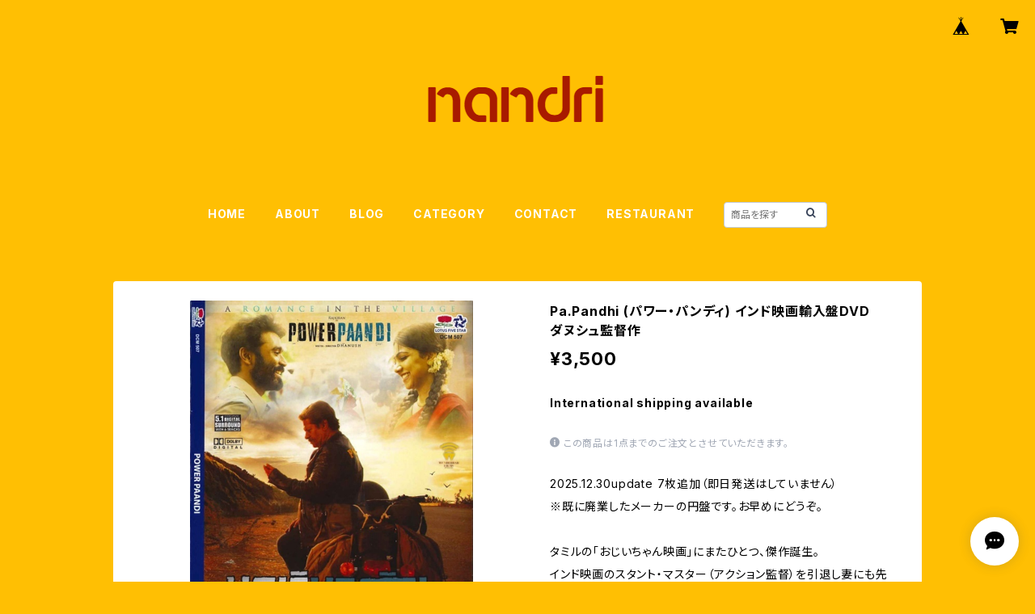

--- FILE ---
content_type: text/html; charset=UTF-8
request_url: https://shop.nandri-tokyo.com/items/22909708/reviews?format=user&score=all&page=1
body_size: 2692
content:
				<li class="review01__listChild">
			<figure class="review01__itemInfo">
				<a href="/items/124370210" class="review01__imgWrap">
					<img src="https://baseec-img-mng.akamaized.net/images/item/origin/af0dff25b6d9ca920bd301804309e47e.png?imformat=generic&q=90&im=Resize,width=146,type=normal" alt="Vettaiyan(銃弾と正義) / Indian 2 / Vidamuyarchi 輸入盤サントラCD" class="review01__img">
				</a>
				<figcaption class="review01__item">
					<i class="review01__iconImg ico--good"></i>
					<p class="review01__itemName">Vettaiyan(銃弾と正義) / Indian 2 / Vidamuyarchi 輸入盤サントラCD</p>
										<time datetime="2025-11-26" class="review01__date">2025/11/26</time>
				</figcaption>
			</figure><!-- /.review01__itemInfo -->
						<p class="review01__comment">通勤時に聞くインド映画の音楽が増えて嬉しい〜♡一緒に出てたCDは気がついたら売り切れてて残念でした。また気になるのがあったら購入したいな♡ありがとうございました。</p>
								</li>
				<li class="review01__listChild">
			<figure class="review01__itemInfo">
				<a href="/items/21884667" class="review01__imgWrap">
					<img src="https://baseec-img-mng.akamaized.net/images/item/origin/fac01dc70073e460ff3b70f5a3f0a11b.jpg?imformat=generic&q=90&im=Resize,width=146,type=normal" alt="Mersal(メルサル) 輸入盤DVD なんどり日本語字幕 自家製ライナーノーツ付" class="review01__img">
				</a>
				<figcaption class="review01__item">
					<i class="review01__iconImg ico--good"></i>
					<p class="review01__itemName">Mersal(メルサル) 輸入盤DVD なんどり日本語字幕 自家製ライナーノーツ付</p>
										<time datetime="2025-08-23" class="review01__date">2025/08/23</time>
				</figcaption>
			</figure><!-- /.review01__itemInfo -->
								</li>
				<li class="review01__listChild">
			<figure class="review01__itemInfo">
				<a href="/items/83454572" class="review01__imgWrap">
					<img src="https://baseec-img-mng.akamaized.net/images/item/origin/1a740538c4c1e3a3a08d7fdef0371c5e.png?imformat=generic&q=90&im=Resize,width=146,type=normal" alt="JAILER（ジェイラー）輸入盤サントラCD" class="review01__img">
				</a>
				<figcaption class="review01__item">
					<i class="review01__iconImg ico--good"></i>
					<p class="review01__itemName">JAILER（ジェイラー）輸入盤サントラCD</p>
										<time datetime="2025-08-05" class="review01__date">2025/08/05</time>
				</figcaption>
			</figure><!-- /.review01__itemInfo -->
								</li>
				<li class="review01__listChild">
			<figure class="review01__itemInfo">
				<a href="/items/26628450" class="review01__imgWrap">
					<img src="https://baseec-img-mng.akamaized.net/images/item/origin/d3f38e28ca8ea9a9f931cc67067e01f9.jpg?imformat=generic&q=90&im=Resize,width=146,type=normal" alt="Sarkar(サルカール 1票の革命)輸入盤DVD なんどり日本語字幕 自家製ライナーノーツ付" class="review01__img">
				</a>
				<figcaption class="review01__item">
					<i class="review01__iconImg ico--good"></i>
					<p class="review01__itemName">Sarkar(サルカール 1票の革命)輸入盤DVD なんどり日本語字幕 自家製ライナーノーツ付</p>
										<time datetime="2025-07-12" class="review01__date">2025/07/12</time>
				</figcaption>
			</figure><!-- /.review01__itemInfo -->
						<p class="review01__comment">期待した以上の作品でした。選挙、投票について考えさせられました。</p>
								</li>
				<li class="review01__listChild">
			<figure class="review01__itemInfo">
				<a href="/items/23519613" class="review01__imgWrap">
					<img src="https://baseec-img-mng.akamaized.net/images/item/origin/0b23b87fb3f81fcfcbc38b9f9a490d14.jpg?imformat=generic&q=90&im=Resize,width=146,type=normal" alt="Kadaram Kondan（カダラムの征服者）輸入盤DVD 日/英字幕" class="review01__img">
				</a>
				<figcaption class="review01__item">
					<i class="review01__iconImg ico--good"></i>
					<p class="review01__itemName">Kadaram Kondan（カダラムの征服者）輸入盤DVD 日/英字幕</p>
										<time datetime="2025-07-02" class="review01__date">2025/07/02</time>
				</figcaption>
			</figure><!-- /.review01__itemInfo -->
						<p class="review01__comment">いつもありがとうございます♡まだ観れてませんが楽しみです！(*^.^*) ヴィクラムさんがカッコよさそう♡</p>
								</li>
				<li class="review01__listChild">
			<figure class="review01__itemInfo">
				<a href="/items/26628450" class="review01__imgWrap">
					<img src="https://baseec-img-mng.akamaized.net/images/item/origin/d3f38e28ca8ea9a9f931cc67067e01f9.jpg?imformat=generic&q=90&im=Resize,width=146,type=normal" alt="Sarkar(サルカール 1票の革命)輸入盤DVD なんどり日本語字幕 自家製ライナーノーツ付" class="review01__img">
				</a>
				<figcaption class="review01__item">
					<i class="review01__iconImg ico--good"></i>
					<p class="review01__itemName">Sarkar(サルカール 1票の革命)輸入盤DVD なんどり日本語字幕 自家製ライナーノーツ付</p>
										<time datetime="2025-05-26" class="review01__date">2025/05/26</time>
				</figcaption>
			</figure><!-- /.review01__itemInfo -->
						<p class="review01__comment">インド映画のしおりやなんどり通信、が嬉しい！
インド映画のしおりは情報量もたっぷりで本編だけでなく周辺情報もまるっと楽しめる内容は最高です！</p>
								</li>
				<li class="review01__listChild">
			<figure class="review01__itemInfo">
				<a href="/items/25539652" class="review01__imgWrap">
					<img src="https://baseec-img-mng.akamaized.net/images/item/origin/836cfbef4c89e10bcebf0b9cbe227fd0.jpg?imformat=generic&q=90&im=Resize,width=146,type=normal" alt="Petta（ペーッタ）輸入盤サントラCD（タミル/テルグ/ヒンディー版）" class="review01__img">
				</a>
				<figcaption class="review01__item">
					<i class="review01__iconImg ico--good"></i>
					<p class="review01__itemName">Petta（ペーッタ）輸入盤サントラCD（タミル/テルグ/ヒンディー版）</p>
										<time datetime="2025-03-31" class="review01__date">2025/03/31</time>
				</figcaption>
			</figure><!-- /.review01__itemInfo -->
						<p class="review01__comment">今回もありがとうございました(*^_^*)</p>
								</li>
				<li class="review01__listChild">
			<figure class="review01__itemInfo">
				<a href="/items/91250116" class="review01__imgWrap">
					<img src="https://baseec-img-mng.akamaized.net/images/item/origin/971005d9bd2892b649e119293fcc7be4.jpg?imformat=generic&q=90&im=Resize,width=146,type=normal" alt="Varisu ※AI日本語字幕付 輸入盤DVD" class="review01__img">
				</a>
				<figcaption class="review01__item">
					<i class="review01__iconImg ico--good"></i>
					<p class="review01__itemName">Varisu ※AI日本語字幕付 輸入盤DVD</p>
										<time datetime="2025-03-31" class="review01__date">2025/03/31</time>
				</figcaption>
			</figure><!-- /.review01__itemInfo -->
								</li>
				<li class="review01__listChild">
			<figure class="review01__itemInfo">
				<a href="/items/91247233" class="review01__imgWrap">
					<img src="https://baseec-img-mng.akamaized.net/images/item/origin/9d336d204ea4cc6021cbb88ab5d1dbba.jpg?imformat=generic&q=90&im=Resize,width=146,type=normal" alt="Beast ※AI日本語字幕付 輸入盤DVD" class="review01__img">
				</a>
				<figcaption class="review01__item">
					<i class="review01__iconImg ico--good"></i>
					<p class="review01__itemName">Beast ※AI日本語字幕付 輸入盤DVD</p>
										<time datetime="2025-03-31" class="review01__date">2025/03/31</time>
				</figcaption>
			</figure><!-- /.review01__itemInfo -->
								</li>
				<li class="review01__listChild">
			<figure class="review01__itemInfo">
				<a href="/items/91247233" class="review01__imgWrap">
					<img src="https://baseec-img-mng.akamaized.net/images/item/origin/9d336d204ea4cc6021cbb88ab5d1dbba.jpg?imformat=generic&q=90&im=Resize,width=146,type=normal" alt="Beast ※AI日本語字幕付 輸入盤DVD" class="review01__img">
				</a>
				<figcaption class="review01__item">
					<i class="review01__iconImg ico--good"></i>
					<p class="review01__itemName">Beast ※AI日本語字幕付 輸入盤DVD</p>
										<time datetime="2025-03-31" class="review01__date">2025/03/31</time>
				</figcaption>
			</figure><!-- /.review01__itemInfo -->
						<p class="review01__comment">素早い発送、感謝致します😊これからも宜しくお願いします</p>
								</li>
				<li class="review01__listChild">
			<figure class="review01__itemInfo">
				<a href="/items/22909610" class="review01__imgWrap">
					<img src="https://baseec-img-mng.akamaized.net/images/item/origin/d4ccd727274056e84606863189095178.jpg?imformat=generic&q=90&im=Resize,width=146,type=normal" alt="Viswasam（永遠の絆） インド映画輸入盤DVD" class="review01__img">
				</a>
				<figcaption class="review01__item">
					<i class="review01__iconImg ico--good"></i>
					<p class="review01__itemName">Viswasam（永遠の絆） インド映画輸入盤DVD</p>
										<time datetime="2025-02-20" class="review01__date">2025/02/20</time>
				</figcaption>
			</figure><!-- /.review01__itemInfo -->
						<p class="review01__comment">今回も早々に発送いただき、ありがとうございました。
引越し後に会員情報の変更を忘れており、メールで新住所をお伝えした所すぐに返送先変更対応をしていただき大変、有り難かったです。

お忙しい中、お手数をお掛けして申し訳ありませんでした。
迅速な対応をありがとうございました🙏
是非また在庫状況など確認しつつ、購入させていただきます❗️</p>
								</li>
				<li class="review01__listChild">
			<figure class="review01__itemInfo">
				<a href="/items/69236184" class="review01__imgWrap">
					<img src="https://baseec-img-mng.akamaized.net/images/item/origin/5d6beaa0455c9c2347542fba5e4b45fb.jpg?imformat=generic&q=90&im=Resize,width=146,type=normal" alt="Cobra サントラCD A.R.ラフマーン" class="review01__img">
				</a>
				<figcaption class="review01__item">
					<i class="review01__iconImg ico--good"></i>
					<p class="review01__itemName">Cobra サントラCD A.R.ラフマーン</p>
										<time datetime="2025-02-15" class="review01__date">2025/02/15</time>
				</figcaption>
			</figure><!-- /.review01__itemInfo -->
								</li>
				<li class="review01__listChild">
			<figure class="review01__itemInfo">
				<a href="/items/56791202" class="review01__imgWrap">
					<img src="https://baseec-img-mng.akamaized.net/images/item/origin/4b60066b0e77c2b6ea4d579aefaf9760.jpg?imformat=generic&q=90&im=Resize,width=146,type=normal" alt="Sketch(スケッチ)輸入盤DVD 英字幕 ヴィクラム タマンナー" class="review01__img">
				</a>
				<figcaption class="review01__item">
					<i class="review01__iconImg ico--good"></i>
					<p class="review01__itemName">Sketch(スケッチ)輸入盤DVD 英字幕 ヴィクラム タマンナー</p>
										<time datetime="2024-08-27" class="review01__date">2024/08/27</time>
				</figcaption>
			</figure><!-- /.review01__itemInfo -->
						<p class="review01__comment">お忙しい中 発送有り難う御座いました。再生、楽しみです。</p>
								</li>
				<li class="review01__listChild">
			<figure class="review01__itemInfo">
				<a href="/items/89880060" class="review01__imgWrap">
					<img src="https://baseec-img-mng.akamaized.net/images/item/origin/1dc3ef6449309fbb09ac358204e18ff7.jpg?imformat=generic&q=90&im=Resize,width=146,type=normal" alt="Annaatthe(アンナーッテ) ※日本語字幕 自家製ライナーノーツ付 輸入盤DVD" class="review01__img">
				</a>
				<figcaption class="review01__item">
					<i class="review01__iconImg ico--good"></i>
					<p class="review01__itemName">Annaatthe(アンナーッテ) ※日本語字幕 自家製ライナーノーツ付 輸入盤DVD</p>
										<time datetime="2024-08-19" class="review01__date">2024/08/19</time>
				</figcaption>
			</figure><!-- /.review01__itemInfo -->
						<p class="review01__comment">ありがとうございました！</p>
								</li>
				<li class="review01__listChild">
			<figure class="review01__itemInfo">
				<a href="/items/24109440" class="review01__imgWrap">
					<img src="https://baseec-img-mng.akamaized.net/images/item/origin/b89b5001256e1d29a0bdefe3e217acf9.jpg?imformat=generic&q=90&im=Resize,width=146,type=normal" alt="Bigil(ビギル 勝利のホイッスル)サントラCD 輸入盤" class="review01__img">
				</a>
				<figcaption class="review01__item">
					<i class="review01__iconImg ico--good"></i>
					<p class="review01__itemName">Bigil(ビギル 勝利のホイッスル)サントラCD 輸入盤</p>
										<time datetime="2024-07-20" class="review01__date">2024/07/20</time>
				</figcaption>
			</figure><!-- /.review01__itemInfo -->
						<p class="review01__comment">届きました！早い！今聴いてます(*^.^*) 映画もまた観たくなります。どうもありがとうございました。</p>
								</li>
				<li class="review01__listChild">
			<figure class="review01__itemInfo">
				<a href="/items/21884667" class="review01__imgWrap">
					<img src="https://baseec-img-mng.akamaized.net/images/item/origin/fac01dc70073e460ff3b70f5a3f0a11b.jpg?imformat=generic&q=90&im=Resize,width=146,type=normal" alt="Mersal（メルサル）※日本語字幕 自家製ライナーノーツ付 輸入盤DVD" class="review01__img">
				</a>
				<figcaption class="review01__item">
					<i class="review01__iconImg ico--good"></i>
					<p class="review01__itemName">Mersal（メルサル）※日本語字幕 自家製ライナーノーツ付 輸入盤DVD</p>
										<time datetime="2024-07-14" class="review01__date">2024/07/14</time>
				</figcaption>
			</figure><!-- /.review01__itemInfo -->
						<p class="review01__comment">冬に発送していただいたのに、レビューが遅くなり申し訳ありません。
某インド映画祭でタラパティを知り、ファンになりました。
なんどり様のおかげで、自宅でメルサルを観れるようになって嬉しいです。
DVDについていた、なんどり様の映画愛溢れるライナーノーツのおかげで、劇中のセリフへの理解が深まりました。
ありがとうございました。</p>
								</li>
				<li class="review01__listChild">
			<figure class="review01__itemInfo">
				<a href="/items/73376400" class="review01__imgWrap">
					<img src="https://baseec-img-mng.akamaized.net/images/item/origin/cf44377e00b6b68c79975f674d055ca0.jpg?imformat=generic&q=90&im=Resize,width=146,type=normal" alt="【響け！情熱のムリダンガム】映画パンフレット" class="review01__img">
				</a>
				<figcaption class="review01__item">
					<i class="review01__iconImg ico--good"></i>
					<p class="review01__itemName">【響け！情熱のムリダンガム】映画パンフレット</p>
										<time datetime="2024-06-30" class="review01__date">2024/06/30</time>
				</figcaption>
			</figure><!-- /.review01__itemInfo -->
						<p class="review01__comment">この度はありがとうございました。
映画を観たことはないのですが、このパンフレットをきっかけにぜひ観てみたくなりました。
映画への愛溢れるパンフレットでした・ありがとうございました！</p>
								</li>
				<li class="review01__listChild">
			<figure class="review01__itemInfo">
				<a href="/items/23519541" class="review01__imgWrap">
					<img src="https://baseec-img-mng.akamaized.net/images/item/origin/0fa4e65dd125fa1b134804fe2e426f50.png?imformat=generic&q=90&im=Resize,width=146,type=normal" alt="響け！ 情熱のムリダンガム(Sarvam Thaala Mayam)サントラCD ※upgrade再発売" class="review01__img">
				</a>
				<figcaption class="review01__item">
					<i class="review01__iconImg ico--good"></i>
					<p class="review01__itemName">響け！ 情熱のムリダンガム(Sarvam Thaala Mayam)サントラCD ※upgrade再発売</p>
										<time datetime="2024-05-12" class="review01__date">2024/05/12</time>
				</figcaption>
			</figure><!-- /.review01__itemInfo -->
						<p class="review01__comment">入荷しても、直ぐに完売　でも待っててよかった！！買えました！！　とても嬉しいです！！</p>
								</li>
				<li class="review01__listChild">
			<figure class="review01__itemInfo">
				<a href="/items/23519541" class="review01__imgWrap">
					<img src="https://baseec-img-mng.akamaized.net/images/item/origin/0fa4e65dd125fa1b134804fe2e426f50.png?imformat=generic&q=90&im=Resize,width=146,type=normal" alt="響け！ 情熱のムリダンガム(Sarvam Thaala Mayam)サントラCD ※upgrade再発売" class="review01__img">
				</a>
				<figcaption class="review01__item">
					<i class="review01__iconImg ico--good"></i>
					<p class="review01__itemName">響け！ 情熱のムリダンガム(Sarvam Thaala Mayam)サントラCD ※upgrade再発売</p>
										<time datetime="2024-04-21" class="review01__date">2024/04/21</time>
				</figcaption>
			</figure><!-- /.review01__itemInfo -->
						<p class="review01__comment">追加された曲の数々に映画のシーンが脳裏によみがえります。とても良い鑑賞体験になりました、</p>
								</li>
				<li class="review01__listChild">
			<figure class="review01__itemInfo">
				<a href="/items/26590651" class="review01__imgWrap">
					<img src="https://baseec-img-mng.akamaized.net/images/item/origin/2b538de112a66fc66fd093fb3696ff28.jpg?imformat=generic&q=90&im=Resize,width=146,type=normal" alt="★【Pattas】輸入盤DVD 日本語字幕 ダヌシュ" class="review01__img">
				</a>
				<figcaption class="review01__item">
					<i class="review01__iconImg ico--good"></i>
					<p class="review01__itemName">★【Pattas】輸入盤DVD 日本語字幕 ダヌシュ</p>
										<time datetime="2024-04-18" class="review01__date">2024/04/18</time>
				</figcaption>
			</figure><!-- /.review01__itemInfo -->
								</li>
		